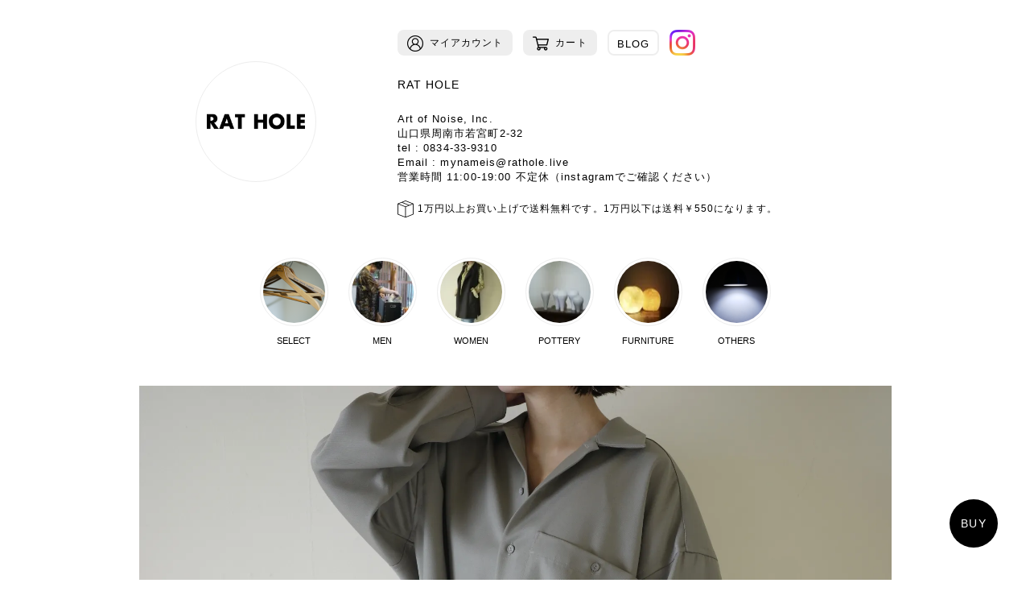

--- FILE ---
content_type: text/html; charset=EUC-JP
request_url: https://rathole.live/?pid=176897441
body_size: 6853
content:
<!DOCTYPE html PUBLIC "-//W3C//DTD XHTML 1.0 Transitional//EN" "http://www.w3.org/TR/xhtml1/DTD/xhtml1-transitional.dtd">
<html xmlns:og="http://ogp.me/ns#" xmlns:fb="http://www.facebook.com/2008/fbml" xmlns:mixi="http://mixi-platform.com/ns#" xmlns="http://www.w3.org/1999/xhtml" xml:lang="ja" lang="ja" dir="ltr">
<head>
<meta http-equiv="content-type" content="text/html; charset=euc-jp" />
<meta http-equiv="X-UA-Compatible" content="IE=edge,chrome=1" />
<title>Big pocket shirts</title>
<meta name="Keywords" content="SEEALL,seeall,シーオール,シャツ,オーバーサイズシャツ,アウター," />
<meta name="Description" content="Big pocket shirts 山口県周南市のセレクトショップRAT HOLE。SEEALL正規取扱店でSEEALLの通信販売も行ってます。 詳しくはRATHOLEのインスタグラムやblogでコーディネートや新着情報など発信しております。" />
<meta name="Author" content="" />
<meta name="Copyright" content="RAT HOLE" />
<meta http-equiv="content-style-type" content="text/css" />
<meta http-equiv="content-script-type" content="text/javascript" />
<link rel="stylesheet" href="https://rathole.live/css/framework/colormekit.css" type="text/css" />
<link rel="stylesheet" href="https://rathole.live/css/framework/colormekit-responsive.css" type="text/css" />
<link rel="stylesheet" href="https://img07.shop-pro.jp/PA01450/092/css/7/index.css?cmsp_timestamp=20240320171614" type="text/css" />

<link rel="alternate" type="application/rss+xml" title="rss" href="https://rathole.live/?mode=rss" />
<link rel="shortcut icon" href="https://img07.shop-pro.jp/PA01450/092/favicon.ico?cmsp_timestamp=20240418160457" />
<script type="text/javascript" src="//ajax.googleapis.com/ajax/libs/jquery/1.7.2/jquery.min.js" ></script>
<meta property="og:title" content="Big pocket shirts" />
<meta property="og:description" content="Big pocket shirts 山口県周南市のセレクトショップRAT HOLE。SEEALL正規取扱店でSEEALLの通信販売も行ってます。 詳しくはRATHOLEのインスタグラムやblogでコーディネートや新着情報など発信しております。" />
<meta property="og:url" content="https://rathole.live?pid=176897441" />
<meta property="og:site_name" content="RAT HOLE" />
<meta property="og:image" content="https://img07.shop-pro.jp/PA01450/092/product/176897441.jpg?cmsp_timestamp=20230902160531"/>
<meta property="og:image" content="https://file003.shop-pro.jp/PA01450/092/2024/img/OGP.jpg" />



<script>
  var Colorme = {"page":"product","shop":{"account_id":"PA01450092","title":"RAT HOLE"},"basket":{"total_price":0,"items":[]},"customer":{"id":null},"inventory_control":"option","product":{"shop_uid":"PA01450092","id":176897441,"name":"SEEALL\u3000Big pocket shirts (UNISEX)","model_number":"","stock_num":0,"sales_price":32000,"sales_price_including_tax":35200,"variants":[{"id":1,"option1_value":"MASTIC","option2_value":"3","title":"MASTIC\u3000\u00d7\u30003","model_number":"","stock_num":0,"option_price":32000,"option_price_including_tax":35200,"option_members_price":32000,"option_members_price_including_tax":35200}],"category":{"id_big":2770069,"id_small":0},"groups":[{"id":2811942}],"members_price":32000,"members_price_including_tax":35200}};

  (function() {
    function insertScriptTags() {
      var scriptTagDetails = [{"src":"https:\/\/checkout-api.worldshopping.jp\/v1\/script?token=rathole_live","integrity":null}];
      var entry = document.getElementsByTagName('script')[0];

      scriptTagDetails.forEach(function(tagDetail) {
        var script = document.createElement('script');

        script.type = 'text/javascript';
        script.src = tagDetail.src;
        script.async = true;

        if( tagDetail.integrity ) {
          script.integrity = tagDetail.integrity;
          script.setAttribute('crossorigin', 'anonymous');
        }

        entry.parentNode.insertBefore(script, entry);
      })
    }

    window.addEventListener('load', insertScriptTags, false);
  })();
</script>
</head>
<body>
<meta name="colorme-acc-payload" content="?st=1&pt=10029&ut=176897441&at=PA01450092&v=20260128014958&re=&cn=fd28377f4eec5d7413303c5688fb9df4" width="1" height="1" alt="" /><script>!function(){"use strict";Array.prototype.slice.call(document.getElementsByTagName("script")).filter((function(t){return t.src&&t.src.match(new RegExp("dist/acc-track.js$"))})).forEach((function(t){return document.body.removeChild(t)})),function t(c){var r=arguments.length>1&&void 0!==arguments[1]?arguments[1]:0;if(!(r>=c.length)){var e=document.createElement("script");e.onerror=function(){return t(c,r+1)},e.src="https://"+c[r]+"/dist/acc-track.js?rev=3",document.body.appendChild(e)}}(["acclog001.shop-pro.jp","acclog002.shop-pro.jp"])}();</script><script type="text/javascript" src="https://file003.shop-pro.jp/PA01450/092/2024/js/module/device.js"></script>
<link rel="stylesheet" type="text/css" media="all" href="https://file003.shop-pro.jp/PA01450/092/2024/css/module/_normalize.css" />
<link rel="stylesheet" type="text/css" media="all" href="https://file003.shop-pro.jp/PA01450/092/2024/css/module/_base.css" />
<link rel="stylesheet" type="text/css" media="all" href="https://file003.shop-pro.jp/PA01450/092/2024/css/libs/swiper.min.css">
<link rel="stylesheet" type="text/css" media="all" href="https://file003.shop-pro.jp/PA01450/092/2024/css/style.css" />
<link rel="stylesheet" type="text/css" media="all" href="https://file003.shop-pro.jp/PA01450/092/2024/css/sp.css" />

<script>
(function(d) {
var config = {
kitId: 'ike8zkq',
scriptTimeout: 3000,
async: true
},
h=d.documentElement,t=setTimeout(function(){h.className=h.className.replace(/\bwf-loading\b/g,"")+" wf-inactive";},config.scriptTimeout),tk=d.createElement("script"),f=false,s=d.getElementsByTagName("script")[0],a;h.className+=" wf-loading";tk.src='https://use.typekit.net/'+config.kitId+'.js';tk.async=true;tk.onload=tk.onreadystatechange=function(){a=this.readyState;if(f||a&&a!="complete"&&a!="loaded")return;f=true;clearTimeout(t);try{Typekit.load(config)}catch(e){}};s.parentNode.insertBefore(tk,s)
})(document);
</script>

<div id="wrapper">
	
  
	<header>
		<div class="white"></div>
		
		<div id="header-inner">

			<div id="header-logo">
				<h1 class="logo">
					<a href="./">
						<img src="https://file003.shop-pro.jp/PA01450/092/2024/img/logo.png" />
					</a>
				</h1>
			</div>

			<div id="header-main">
				<div class="nav_icon">
					<ul class="icon_list">
						<li class="account">
							<a href="https://rathole.live/?mode=myaccount" class="icon icon_ac">
								<img src="https://file003.shop-pro.jp/PA01450/092/2024/img/icon_ac.png" alt=""><span>マイアカウント</span>
							</a>
						</li>

						<li class="cart">
							<a href="https://rathole.live/cart/proxy/basket?shop_id=PA01450092&shop_domain=rathole.live" class="icon icon_ca">
								<img src="https://file003.shop-pro.jp/PA01450/092/2024/img/icon_ca.png" alt=""><span>カート</span>
							</a>
						</li>
						
						<li class="blog"><a target="_blank" href="https://artofnoise.jp/">BLOG</a></li>

						<li class="ig">
							<a target="_blank" href="https://www.instagram.com/rathole.live/" class="icon icon_ig">
								<img src="https://file003.shop-pro.jp/PA01450/092/2024/img/icon_ig.png" alt="">
							</a>
						</li>
					</ul>
				</div>
				
				<h1>RAT HOLE</h1>
				<div id="header_info" class="hide_info">
					<p>Art of Noise, Inc.<br>
					山口県周南市若宮町2-32<br>
					tel : 0834-33-9310<br>
					Email : <a href="mailto:mynameis@rathole.live">mynameis@rathole.live</a><br>
					営業時間 11:00-19:00 不定休<span>（instagramでご確認ください）</span></p>
				</div>
				<p class="shipping-fee"><img src="https://file003.shop-pro.jp/PA01450/092/2024/img/icon_box.png" alt="">1万円以上お買い上げで送料無料です。<br>1万円以下は送料￥550になります。</p>
			</div>
		</div>

		<div class="nav_pc">

			<nav class="cat_container">
				<ul class="cat_list">
					<li class="has-child">
						<div class="cat_img"><img src="https://file003.shop-pro.jp/PA01450/092/2024/img/gnav_select.png" alt=""></div>
						<span>SELECT</span>
							<div class="group_list">
								<ul class="cat_list_child">
									<li><a href="https://rathole.live/?mode=grp&gid=2914039&sort=n">ANSNAM</a></li><li><a href="https://rathole.live/?mode=grp&gid=2627630&sort=n">ensou</a></li><li><a href="https://rathole.live/?mode=grp&gid=2669790&sort=n">Le Yucca's</a></li><li><a href="https://rathole.live/?mode=grp&gid=2440937&sort=n">MAATEE&SONS</a></li><li><a href="https://rathole.live/?mode=grp&gid=2440935&sort=n">NICENESS</a></li><li><a href="https://rathole.live/?mode=grp&gid=2883878&sort=n">REVERBERATE</a></li><li><a href="https://rathole.live/?mode=grp&gid=2811942&sort=n">SEEALL</a></li><li><a href="https://rathole.live/?mode=grp&gid=3100965&sort=n">T.T(Taiga Takahashi)</a></li><li><a href="https://rathole.live/?mode=grp&gid=2936490&sort=n">大中和典</a></li><li><a href="https://rathole.live/?mode=grp&gid=2724618&sort=n">小野澤 弘一</a></li><li><a href="https://rathole.live/?mode=grp&gid=2413846&sort=n">崔在皓(チェ ジェホ)</a></li><li><a href="https://rathole.live/?mode=grp&gid=2724617&sort=n">深澤 彰文</a></li><li><a href="https://rathole.live/?mode=grp&gid=2637569&sort=n">盛永 省治</a></li><li><a href="https://rathole.live/?mode=grp&gid=2594828&sort=n">山田洋次</a></li><li><a href="https://rathole.live/?mode=grp&gid=2477595&sort=n">吉田直嗣</a></li><li><a href="https://rathole.live/?mode=grp&gid=2644536&sort=n">渡辺隆之</a></li>								</ul>
							</div>
						</li>
										<li><a href="https://rathole.live/?mode=cate&cbid=2770068&csid=0&sort=n"><div class="cat_img"><img src="https://img07.shop-pro.jp/PA01450/092/category/2770068_0.jpg?cmsp_timestamp=20240420120319" alt=""></div><span>MEN</span></a></li>
										<li><a href="https://rathole.live/?mode=cate&cbid=2770069&csid=0&sort=n"><div class="cat_img"><img src="https://img07.shop-pro.jp/PA01450/092/category/2770069_0.jpg?cmsp_timestamp=20240420120143" alt=""></div><span>WOMEN</span></a></li>
										<li><a href="https://rathole.live/?mode=cate&cbid=2623030&csid=0&sort=n"><div class="cat_img"><img src="https://img07.shop-pro.jp/PA01450/092/category/2623030_0.jpg?cmsp_timestamp=20240212152318" alt=""></div><span>POTTERY</span></a></li>
										<li><a href="https://rathole.live/?mode=cate&cbid=2623028&csid=0&sort=n"><div class="cat_img"><img src="https://img07.shop-pro.jp/PA01450/092/category/2623028_0.jpg?cmsp_timestamp=20240212151556" alt=""></div><span>FURNITURE</span></a></li>
										<li><a href="https://rathole.live/?mode=cate&cbid=2623031&csid=0&sort=n"><div class="cat_img"><img src="https://img07.shop-pro.jp/PA01450/092/category/2623031_0.png?cmsp_timestamp=20240210162336" alt=""></div><span>OTHERS</span></a></li>
									</ul>
			</nav>
		</div>

		<div class="nav_sp">
			<nav class="cat_container">
				<ul class="cat_list">
										<li><a href="https://rathole.live/?mode=cate&cbid=2770068&csid=0&sort=n">MEN</a></li>
										<li><a href="https://rathole.live/?mode=cate&cbid=2770069&csid=0&sort=n">WOMEN</a></li>
										<li><a href="https://rathole.live/?mode=cate&cbid=2623030&csid=0&sort=n">POTTERY</a></li>
										<li><a href="https://rathole.live/?mode=cate&cbid=2623028&csid=0&sort=n">FURNITURE</a></li>
										<li><a href="https://rathole.live/?mode=cate&cbid=2623031&csid=0&sort=n">OTHERS</a></li>
									</ul>
			</nav>
			
				<nav class="group_container">
					<h2>SELECT</h2>
					<ul class="group_list">
							<li><a href="https://rathole.live/?mode=grp&gid=2914039&sort=n">ANSNAM</a></li><li><a href="https://rathole.live/?mode=grp&gid=2627630&sort=n">ensou</a></li><li><a href="https://rathole.live/?mode=grp&gid=2669790&sort=n">Le Yucca's</a></li><li><a href="https://rathole.live/?mode=grp&gid=2440937&sort=n">MAATEE&SONS</a></li><li><a href="https://rathole.live/?mode=grp&gid=2440935&sort=n">NICENESS</a></li><li><a href="https://rathole.live/?mode=grp&gid=2883878&sort=n">REVERBERATE</a></li><li><a href="https://rathole.live/?mode=grp&gid=2811942&sort=n">SEEALL</a></li><li><a href="https://rathole.live/?mode=grp&gid=3100965&sort=n">T.T(Taiga Takahashi)</a></li><li><a href="https://rathole.live/?mode=grp&gid=2936490&sort=n">大中和典</a></li><li><a href="https://rathole.live/?mode=grp&gid=2724618&sort=n">小野澤 弘一</a></li><li><a href="https://rathole.live/?mode=grp&gid=2413846&sort=n">崔在皓(チェ ジェホ)</a></li><li><a href="https://rathole.live/?mode=grp&gid=2724617&sort=n">深澤 彰文</a></li><li><a href="https://rathole.live/?mode=grp&gid=2637569&sort=n">盛永 省治</a></li><li><a href="https://rathole.live/?mode=grp&gid=2594828&sort=n">山田洋次</a></li><li><a href="https://rathole.live/?mode=grp&gid=2477595&sort=n">吉田直嗣</a></li><li><a href="https://rathole.live/?mode=grp&gid=2644536&sort=n">渡辺隆之</a></li>					</ul>
				</nav>

			<nav class="onav_container">
				<ul class="onav_list">
					<li><a href="https://rathole.shop-pro.jp/customer/inquiries/new">お問い合わせ</a></li>
					<li><a href="https://rathole.live/?mode=sk">ショッピングガイド</a></li>
					<li><a href="https://rathole.live/?mode=sk#info">特定商取引に基づく表記</a></li>
					<li><a href="https://rathole.live/?mode=privacy">個人情報の取り扱いについて</a></li>
				</ul>
			</nav>

			<small class="copyright">&#169;&#65038;2020 RAT HOLE.</small>
		</div>

		<div id="over_category" class="over_wrap">
			<a class="close_button" href="#"><img src="https://file003.shop-pro.jp/PA01450/092/2024/img/close_btn.png" alt=""></a>

			<div class="over_container">
				<h3 class="sec_title1">CATEGORY</h3>
				<div class="list_container">
										<dl>
						<dt><a href="https://rathole.live/?mode=cate&cbid=2770068&csid=0&sort=n">MEN</a></dt>
											</dl>
										<dl>
						<dt><a href="https://rathole.live/?mode=cate&cbid=2770069&csid=0&sort=n">WOMEN</a></dt>
											</dl>
										<dl>
						<dt><a href="https://rathole.live/?mode=cate&cbid=2623030&csid=0&sort=n">POTTERY</a></dt>
												<dd><a href="https://rathole.live/?mode=cate&cbid=2623030&csid=1&sort=n">VASE</a></dd>
												<dd><a href="https://rathole.live/?mode=cate&cbid=2623030&csid=2&sort=n">OBJET</a></dd>
												<dd><a href="https://rathole.live/?mode=cate&cbid=2623030&csid=3&sort=n">PLATE</a></dd>
												<dd><a href="https://rathole.live/?mode=cate&cbid=2623030&csid=4&sort=n">CUP</a></dd>
											</dl>
										<dl>
						<dt><a href="https://rathole.live/?mode=cate&cbid=2623028&csid=0&sort=n">FURNITURE</a></dt>
												<dd><a href="https://rathole.live/?mode=cate&cbid=2623028&csid=1&sort=n">TABLE</a></dd>
												<dd><a href="https://rathole.live/?mode=cate&cbid=2623028&csid=4&sort=n">DESK</a></dd>
												<dd><a href="https://rathole.live/?mode=cate&cbid=2623028&csid=2&sort=n">CHAIR</a></dd>
												<dd><a href="https://rathole.live/?mode=cate&cbid=2623028&csid=3&sort=n">LIGHTING</a></dd>
												<dd><a href="https://rathole.live/?mode=cate&cbid=2623028&csid=5&sort=n">OTHERS</a></dd>
											</dl>
										<dl>
						<dt><a href="https://rathole.live/?mode=cate&cbid=2623031&csid=0&sort=n">OTHERS</a></dt>
												<dd><a href="https://rathole.live/?mode=cate&cbid=2623031&csid=1&sort=n">ART</a></dd>
												<dd><a href="https://rathole.live/?mode=cate&cbid=2623031&csid=2&sort=n">FRAGRANCE</a></dd>
											</dl>
									</div>
			</div>
		</div>

		<div id="over_brand" class="over_wrap">
			<a class="close_button" href="#"><img src="https://file003.shop-pro.jp/PA01450/092/2024/img/close_btn.png" alt=""></a>

			<div class="over_container">
				<h3 class="sec_title1">SELECT</h3>
				<ul class="brand_list">
										<li><a href="https://rathole.live/?mode=grp&gid=2914039&sort=n">ANSNAM</a></li>
										<li><a href="https://rathole.live/?mode=grp&gid=2627630&sort=n">ensou</a></li>
										<li><a href="https://rathole.live/?mode=grp&gid=2669790&sort=n">Le Yucca's</a></li>
										<li><a href="https://rathole.live/?mode=grp&gid=2440937&sort=n">MAATEE&SONS</a></li>
										<li><a href="https://rathole.live/?mode=grp&gid=2440935&sort=n">NICENESS</a></li>
										<li><a href="https://rathole.live/?mode=grp&gid=2883878&sort=n">REVERBERATE</a></li>
										<li><a href="https://rathole.live/?mode=grp&gid=2811942&sort=n">SEEALL</a></li>
										<li><a href="https://rathole.live/?mode=grp&gid=3100965&sort=n">T.T(Taiga Takahashi)</a></li>
										<li><a href="https://rathole.live/?mode=grp&gid=2936490&sort=n">大中和典</a></li>
										<li><a href="https://rathole.live/?mode=grp&gid=2724618&sort=n">小野澤 弘一</a></li>
										<li><a href="https://rathole.live/?mode=grp&gid=2413846&sort=n">崔在皓(チェ ジェホ)</a></li>
										<li><a href="https://rathole.live/?mode=grp&gid=2724617&sort=n">深澤 彰文</a></li>
										<li><a href="https://rathole.live/?mode=grp&gid=2637569&sort=n">盛永 省治</a></li>
										<li><a href="https://rathole.live/?mode=grp&gid=2594828&sort=n">山田洋次</a></li>
										<li><a href="https://rathole.live/?mode=grp&gid=2477595&sort=n">吉田直嗣</a></li>
										<li><a href="https://rathole.live/?mode=grp&gid=2644536&sort=n">渡辺隆之</a></li>
									</ul>
			</div>
		</div>

		<div class="menu">
			<span class="menu_bar"></span>
			<span class="menu_bar"></span>
			<span class="menu_bar"></span>
		</div>
	</header>
  
	
  
	<article class="item_single">

      <a class="buy" href="#item_summary">BUY</a>
    <form name="product_form" method="post" action="https://rathole.live/cart/proxy/basket/items/add">
      <div class="cover">
				<div class="image">
										<img class="image_pc pc_only" src="https://img07.shop-pro.jp/PA01450/092/product/176897441.jpg?cmsp_timestamp=20230902160531" alt="SEEALL　Big pocket shirts (UNISEX)">
					<img class="image_sp sp_only" src="https://img07.shop-pro.jp/PA01450/092/product/176897441_o1.jpg?cmsp_timestamp=20230902160531" alt="SEEALL　Big pocket shirts (UNISEX)">
									</div>
			</div>

      <section class="item_info">
        <p class="tag">SEEALL</p>
        <h2 class="item_name">SEEALL　Big pocket shirts (UNISEX)</h2>

  			<div class="summary_container">
          <div id="item_summary" class="item_summary">
            
            <div class="price_wrap">
                                              <p class="price">&yen; 35,200<small>（税込）</small></p>
              	
              <p class="note">10,000円以上のお買い物で送料無料</p>
            </div>
            

            
                        <div class="option_wrap">
                                          <dl>
                <dt>カラー</dt>
                <dd>
                <select name="option1">
                  <option label="MASTIC" value="82890525,0">MASTIC</option>

                </select>
                </dd>
              </dl>
                            <dl>
                <dt>サイズ</dt>
                <dd>
                <select name="option2">
                  <option label="3" value="82890526,0">3</option>

                </select>
                </dd>
              </dl>
                                        </div>
              
              <!--                 <ul class="option_data">
                                                    <li class='hidden' data-op1='MASTIC' data-op2='3' data-sales='35,200' data-regular='35,200'>データ格納リスト</li>
                                                  </ul>
               -->
             
            

            
            <div class="cart_wrap">
              <input type="hidden" name="product_num" value="1" />
                            <button class="cart_btn soldout_btn" type="button" disabled="disabled">SOLD OUT</button>
                            <div class="stock_error"></div>
            </div>
            
            
            
            <div class="other_wrap">
              <ul class="other_list">
                <li><a href="#detail">サイズについて</a></li>
                <li><a href="#detail">素材について</a></li>
                <li><a target="_blank" href="https://rathole.shop-pro.jp/customer/products/176897441/inquiries/new">この商品についてお問い合わせ</a></li>
                <li><a target="_blank" href="https://rathole.live/?mode=sk">送料・配送について</a></li>
              </ul>
            </div>
            
          </div>

          <div class="item_image">
            <div class="swiper-container">
              <div class="swiper-wrapper">
                                                <div class="swiper-slide"><img src="https://img07.shop-pro.jp/PA01450/092/product/176897441_o2.jpg?cmsp_timestamp=20230902160531" alt=""></div>
                                                                <div class="swiper-slide"><img src="https://img07.shop-pro.jp/PA01450/092/product/176897441_o3.jpg?cmsp_timestamp=20230902160531" alt=""></div>
                                                                <div class="swiper-slide"><img src="https://img07.shop-pro.jp/PA01450/092/product/176897441_o4.jpg?cmsp_timestamp=20230902160531" alt=""></div>
                                                                <div class="swiper-slide"><img src="https://img07.shop-pro.jp/PA01450/092/product/176897441_o5.jpg?cmsp_timestamp=20230902160531" alt=""></div>
                                                                <div class="swiper-slide"><img src="https://img07.shop-pro.jp/PA01450/092/product/176897441_o6.jpg?cmsp_timestamp=20230902160531" alt=""></div>
                                                                <div class="swiper-slide"><img src="https://img07.shop-pro.jp/PA01450/092/product/176897441_o7.jpg?cmsp_timestamp=20230902160531" alt=""></div>
                                                                                                                                                                                                                                                                                                                                                                                                                                                                                                                                                                                                                                                                                                                                                                                                                                                                                                                                                                                                                                                                                                                                                                                                                                                                                                                                                                                                                                              </div>
              <div class="swiper-button-next"></div>
              <div class="swiper-button-prev"></div>
            </div>
          </div>
        </div>

        <div class="item_explain">
          SEEALL  Edition. 9<br />
<br />
Y-001 バックサテン ギャバジン <br />
タテ ヨコともに2/60のメリノウールを使用したギャバジン生地。<br />
表をギャバジン、裏をサテンにしたタテ二重織組織です。<br />
尾州で両口開口の低速織機を使用ししっかりとヨコ糸が深く打ち込まれ、<br />
さらに高密度に織られていきます。<br />
<br />
タテ二重織と低速織機の相性の良さを見つけ出したことから実現した生地で<br />
高密度でありながら弾力と膨らみのあるボリューム感を持っているのが<br />
特徴です。<br />
<br />
表がドライなギャバジンのタッチでありながら、裏が滑らかなサテン組織に<br />
なっているので肌触り良くとても快適です。<br />
<br />
<br />
SHIRTS <br />
SIZE 3　着丈77cm / 身幅70cm / 裄丈90cm<br />
<br />
MATERIAL : WOOL 100%<br />
<br />
<br />
着用スタッフ 159cm<br />
<br />
<br />
『キャンセルについて』<br />
<br />
ご注文完了後（決済後）のキャンセルは基本的に承ることができません。<br />
<br />
<br />
『交換・返品について』<br />
<br />
ご注文をいただきました商品が不良品の場合、<br />
またはご注文商品と異なる商品が届けられた場合には、<br />
商品の返品、交換にて対応させていただきます。<br />
イメージと異なっていたなどのお客様都合による返品 交換は承っておりません。<br />
予めご了承下さい。<br />
<br />
<br />
『PAY PAYのお支払いについて』<br />
ご注文後にこちらからQRコードをメールにてお送りいたします。<br />
そちらより、決済をお願いいたします。<br />
<br />

        </div>
      </section>

      <input type="hidden" name="user_hash" value="7a08e28940373df4e1b823acac0ee7d8"><input type="hidden" name="members_hash" value="7a08e28940373df4e1b823acac0ee7d8"><input type="hidden" name="shop_id" value="PA01450092"><input type="hidden" name="product_id" value="176897441"><input type="hidden" name="members_id" value=""><input type="hidden" name="back_url" value="https://rathole.live/?pid=176897441"><input type="hidden" name="reference_token" value="e0168463ff024b058ce06f1192b50fc4"><input type="hidden" name="shop_domain" value="rathole.live">
    </form>

  
    
  </article>  
	
  
	<footer>
		<div class="footer_container">
			
			<nav class="fnav_container">
				<ul class="fnav_list">
					<li><a href="https://rathole.shop-pro.jp/customer/inquiries/new">お問い合わせ</a></li>
					<li><a href="https://rathole.live/?mode=sk">ショッピングガイド</a></li>
					<li><a href="https://rathole.live/?mode=sk#info">特定商取引に基づく表記</a></li>
					<li><a href="https://rathole.live/?mode=privacy">個人情報の取り扱いについて</a></li>
				</ul>
			</nav>

			<small class="copyright"><a href="./">&#169;&#65038;2020 RAT HOLE.</a></small>
		</div>
	</footer>
  
</div>

<script type="text/javascript" src="https://file003.shop-pro.jp/PA01450/092/2024/js/libs/jquery.easing-1.3.min.js"></script>
<script type="text/javascript" src="https://file003.shop-pro.jp/PA01450/092/2024/js/libs/swiper.min.js"></script>
<script type="text/javascript" src="https://file003.shop-pro.jp/PA01450/092/2024/js/config.js"></script>

<script>
  $(function () {
    // viewport
    var viewport = document.createElement('meta');
    viewport.setAttribute('name', 'viewport');
    viewport.setAttribute('content', 'width=device-width, initial-scale=1.0, maximum-scale=1.0');
    document.getElementsByTagName('head')[0].appendChild(viewport);
			
			$(document).on('click', '.item_link', function(event){
				if($('body').hasClass('sp')) {
					event.preventDefault();
					if($(this).next().length) {
						$(this).next().addClass('open');
					}
					else
					{
						let url = $(this).attr('href');
						let src = $(this).html();
						$(this).after('<div class="item_modal open"><div class="item_modal_inner"><div class="close_btn"></div><a href="' + url + '">' + src + '</div></a></div>');
					}
					$('body').css('overflow','hidden');
				}
			});

			$(document).on('click', '.item_modal', function(event){
				if($('body').hasClass('sp')) {
					if(event.target.closest('.item_modal_inner') === null || $(this).closest('.close_btn') || $(this).closest('a')) {
						$(this).removeClass('open');
						$('body').css('overflow','visible');
					}
				}
			});

  });

</script><script type="text/javascript" src="https://rathole.live/js/cart.js" ></script>
<script type="text/javascript" src="https://rathole.live/js/async_cart_in.js" ></script>
<script type="text/javascript" src="https://rathole.live/js/product_stock.js" ></script>
<script type="text/javascript" src="https://rathole.live/js/js.cookie.js" ></script>
<script type="text/javascript" src="https://rathole.live/js/favorite_button.js" ></script>
</body></html>

--- FILE ---
content_type: text/css
request_url: https://file003.shop-pro.jp/PA01450/092/2024/css/module/_base.css
body_size: 2037
content:
@charset "EUC-JP";

/* RESET
--------------------------------------------------*/
html, body, h1, h2, h3, h4, h5, ul, ol, dl, li, dt, dd, p, div, span, img, a, table, tr, th, td {
	margin: 0;
	padding: 0;
	border: 0;
	font-weight: normal;
	font-size: 100%;
	vertical-align: baseline;
}

article, header, footer, aside, figure, figcaption, nav, section {
	display: block;
}

body {
	line-height: 1;
	-ms-text-size-adjust: 100%;
	-webkit-text-size-adjust: 100%;
}

ol, ul {
	list-style: none;
	list-style-type: none;
}

li {
	list-style: none;
}

blockquote, q {
	quotes: none;
}

table {
	border-collapse: collapse;
	border-spacing: 0;
}

table tr th,
table tr td {
	padding: 10px 0;
	text-align: left;
	vertical-align: middle;
	border: 1px solid #efefef;
	border-collapse: collapse;
}

img, video {
	vertical-align: bottom;
}

*, *:before, *:after {
	-webkit-box-sizing: border-box;
	-moz-box-sizing: border-box;
	-o-box-sizing: border-box;
	-ms-box-sizing: border-box;
	box-sizing: border-box;
}




/* フォントの読み込み
--------------------------------------------------*/
/* @font-face {
  font-family: "Yu Gothic";
  src: local("Yu Gothic Light");
  font-weight: 100;
}
@font-face {
  font-family: "Yu Gothic";
  src: local("Yu Gothic Medium");
  font-weight: 200;
}
@font-face {
  font-family: "Yu Gothic";
  src: local("Yu Gothic Medium");
  font-weight: 400;
}
@font-face {
  font-family: "Yu Gothic";
  src: local("Yu Gothic Medium");
  font-weight: 500;
}
@font-face {
  font-family: "Yu Gothic";
  src: local("Yu Gothic Bold");
  font-weight: bold;
} */


/* AppleSystem (San Francisco) */
/* @font-face {
  font-family: 'AppleSystem';
  src: local('-apple-system'),
       local('BlinkMacSystemFont');
} */


/* MySansSerif */
/* @font-face {
  font-family: 'MySansSerif';
  font-weight: 400;
  src: local('HelveticaNeue'),
       local('Helvetica Neue'),
       local('Helvetica'),
       local('Arial');
}
@font-face {
  font-family: 'MySansSerif';
  font-weight: 700;
  src: local('HelveticaNeueBold'),
       local('HelveticaNeue-Bold'),
       local('Helvetica Neue Bold'),
       local('HelveticaBold'),
       local('Helvetica-Bold'),
       local('Helvetica Bold'),
       local('Arial Bold');
}
@font-face {
  font-family: 'MySansSerif';
  font-weight: 900;
  src: local('HelveticaNeueBlack'),
       local('HelveticaNeue-Black'),
       local('Helvetica Neue Black'),
       local('HelveticaBlack'),
       local('Helvetica-Black'),
       local('Helvetica Black'),
       local('Arial Black');
} */




@import url('https://fonts.googleapis.com/css2?family=Noto+Sans+JP:wght@400;500;700&family=Poppins:wght@200;500;700&display=swap');


/* カスタマイズ
--------------------------------------------------*/
html {
	line-break: strict;
}

body {
  font-family: "Noto Sans JP", sans-serif;
	font-weight: 400;
	font-style: normal;
  color: #000000;
	letter-spacing: 0.07em;
	line-height: 1;
	background-color: #ffffff;
	text-rendering: optimizeLegibility;
  font-feature-settings: 'palt' 1;
	-webkit-font-smoothing: antialiased;
	-moz-osx-font-smoothing: grayscale;
}

a {
	color: #000000;
	text-decoration: none;
	overflow: hidden;
	outline: none;
}
a:hover, a:focus {
  color: inherit;
  text-decoration: inherit;
}
/* a:hover { color: #737c89; } */
a:focus, *:focus { outline: none; }
a:link { -webkit-tap-highlight-color: rgba(204, 204, 204, 0.4); }
::-moz-selection{ background: #9d9d9d; color: #ffffff; text-shadow: none; }
::selection { background: #9d9d9d; color: #ffffff; text-shadow: none; }

p {
	margin-bottom: 0;
	line-height: 2;
}

ul {
  padding: 0;
}

li {
  list-style: none;
}

.win h1,
.win h2,
.win h3,
.win h4,
.win h5,
.win h6,
.win p,
.win span,
.win a,
.win dt,
.win dd,
.win th,
.win td,
.win small,
.win time,
.win label,
.win input,
.win textarea,
.win option,
.win select {
  font-weight: 500;
}

/* スクロールトップボタン */
.scrolltop {
	position: fixed;
	bottom: 40px;
	right: 40px;
	cursor: pointer;
}
.scrolltop:hover {
	opacity: 0.6;
}

/* 先頭文字の字下げ */
.indent {
  padding-left: 1em;
  text-indent: -1em;
}

/* 改行の切り分け */
.pc .sp_only,
.sp .pc_only {
	display: none;
}

/* 遅延読み込みの演出 */
.lazyload,
.lazyloading {
	opacity: 0;
}
.lazyloaded {
	opacity: 1;
	transition: opacity 0.7s cubic-bezier(0.215, 0.61, 0.355, 1) 0s;
}

/* YouTubeプレイヤーのレスポンシブ化 */
.youtube {
  position: relative;
  width: 100%;
  padding-top: 56.25%;
}
.youtube iframe {
  position: absolute;
  top: 0;
  right: 0;
  width: 100% !important;
  height: 100% !important;
}

/* スクロール時にフェードインで表示 */
.fade_container {
	opacity: 0;
}

/* 鐃緒申鐃祝ュー鐃旬ワ申鐃緒申 */
.menu {
	display: none;
	position: fixed;
	top: 20px;
	right: 20px;
	width: 44px;
	height: 44px;
	padding: 10px;
	z-index: 9999;
	cursor: pointer;
}
.sp .menu {
	display: block;
	top: 10px;
	right: 10px;
}

.menu .menu_bar {
	display: block;
	width: 24px;
	height: 2px;
	margin-bottom: 6px;
	background-color: #000000;
}
.menu .menu_bar:last-child {
  margin-bottom: 0;
}

.menu {
	transition: all .4s;
}

.menu .menu_bar {
	display: inline-block;
	position: absolute;
	left: 11px;
	width: 22px;
	height: 1px;
	background-color: #000000;
	transition: all .4s;
}
.menu .menu_bar:nth-of-type(1) {
	top: 14px;
}
.menu .menu_bar:nth-of-type(2) {
	top: 21px;
}
.menu .menu_bar:nth-of-type(3) {
	top: 28px;
}


/* メニューアニメーション */
.menu .menu_bar:nth-of-type(1) {
	animation: menu_bar1 .45s forwards;
}
@keyframes menu_bar1 {
	  0% { transform: translateY(7px) rotate(45deg); }
	 50% { transform: translateY(7px) rotate(0); }
	100% { transform: translateY(0) rotate(0); }
}

.menu .menu_bar:nth-of-type(2) {
	transition: all .15s .15s;
	opacity: 1;
}

.menu .menu_bar:nth-of-type(3) {
	animation: menu_bar2 .45s forwards;
}

@keyframes menu_bar2 {
	  0% { transform: translateY(-7px) rotate(-45deg); }
	 50% { transform: translateY(-7px) rotate(0); }
	100% { transform: translateY(0) rotate(0); }
}

.menu.active span:nth-of-type(1) {
	animation: active_menu_bar1 .45s forwards;
}
@keyframes active_menu_bar1 {
	  0% { transform: translateY(0) rotate(0); }
	 50% { transform: translateY(7px) rotate(0); }
	100% { transform: translateY(7px) rotate(45deg); }
}

.menu.active span:nth-of-type(2) {
	opacity: 0;
}

.menu.active span:nth-of-type(3) {
	animation: active_menu_bar3 .45s forwards;
}
@keyframes active_menu_bar3 {
	  0% { transform: translateY(0) rotate(0); }
	 50% { transform: translateY(-7px) rotate(0); }
	100% { transform: translateY(-7px) rotate(-45deg); }
}



/* フォーム */
::-webkit-input-placeholder { /* WebKit, Blink, Edge */
  color: #999999;
}
:-ms-input-placeholder { /* Internet Explorer 10-11 */
  color: #999999;
}
::placeholder { /* Others */
	color: #999999
}


--- FILE ---
content_type: text/css
request_url: https://file003.shop-pro.jp/PA01450/092/2024/css/style.css
body_size: 5377
content:
@charset "EUC-JP";
/* common
--------------------------------------------------*/
html { position: relative; height: 100%; visibility: hidden; }

html.wf-active { visibility: visible; }

body.pc { height: 100%; min-width: 935px; }

body.is_menu_open { overflow: hidden; }

body.sp { min-width: 100%; }

.pc #wrapper { position: relative; max-width: 935px; margin: 0 auto; }

article { /*padding-top: 483px;*/ }

.sp article { /*padding-top: 295px;*/ }

.container1 { padding-left: 20px; padding-right: 20px; }

.container2 { padding-left: 100px; padding-right: 100px; }

.sp .container2 { padding-left: 20px; padding-right: 20px; }

.container3 { padding-left: 22.5%; padding-right: 22.5%; }

.page_title { margin-bottom: 40px; font-size: 25px; text-align: center; font-weight: 400; letter-spacing: 0.08em; }

.sec_title1 { text-align: center; letter-spacing: 0; }

.sec_title1 h2 { position: relative; top: -1px; display: inline-block; padding: 20px 5px; font-size: 14px; letter-spacing: 0; border-top: 1px solid #000; }

.sec_title1 h3 { position: relative; top: -1px; display: inline-block; padding: 20px 5px; font-size: 14px; letter-spacing: 0; border-top: 1px solid #000; }

.sec_title2 { margin-bottom: 20px; font-size: 21px; font-weight: 400; font-style: normal; letter-spacing: 0.08em; }

.sec_title2 a { position: relative; padding-right: 20px; transition: opacity .2s; }

.pc .sec_title2 a:hover { opacity: 0.6; }

.sec_title2 a:after { content: ""; position: absolute; top: 0; right: 0; width: 7px; height: 100%; background-image: url(../img/arrow.png); background-size: 7px 12px; background-position: left 6px; background-repeat: no-repeat; }

.swiper-container { width: 100%; height: 100%; }

.swiper-container .swiper-slide img { width: 100%; height: auto; }

.image img { width: 100%; height: auto; }

.item_list1 a, .item_list2 a { display: block; transition: .2s; }

.pc .item_list1 a:hover, .pc .item_list2 a:hover { opacity: 0.6; transition: none; }

.item_list1 .soldout .image, .item_list2 .soldout .image { position: relative; }

/* .item_list1 .soldout .image:before, .item_list2 .soldout .image:before { content: ""; position: absolute; top: 0; left: 0; width: 100%; height: 100%; background-color: rgba(0, 0, 0, 0.5); }

.item_list1 .soldout .image:after, .item_list2 .soldout .image:after { content: "SOLD OUT"; position: absolute; top: 50%; left: 50%; transform: translate(-50%, -50%); font-size: 13px; letter-spacing: 0.04em; font-weight: 400; font-style: normal; color: #fff; } */

.item_list1 .soldout .image:after, .item_list2 .soldout .image:after { content: ""; display: block; position: absolute;  top: 0; left: 0; width: 100%; height: 100%; font-size: 13px; letter-spacing: 0.04em; font-weight: 400; font-style: normal; color: #fff; background-color: rgba(0, 0, 0, 0.5); background-image: url(../img/icon_soldout.png); background-position: center center; background-size: 46px; background-repeat: no-repeat; }

.sp .item_list1 .soldout .image:after, .sp .item_list2 .soldout .image:after { background-size: 34px; }

.pc .item_list1 li { position: relative; background: #000; }

.item_list1 .info, .item_list2 .info { margin-top: 14px; }

.sp .item_list1 .info, .sp .item_list2 .info { display: none; }

.pc .item_list1 .info { position: absolute; left: 20px; bottom: 20px; opacity: 0; transition: all 0.5s; z-index: 1; color: #fff; }

.item_list1 li .image { position: relative; overflow: hidden; }

.item_list1 li .image::before{ content: ""; padding-top: 100%; display: block; }

.item_list1 li .image img { width: 100%; height: 100%; position: absolute; top: 0; left: 0; object-fit: cover; transition: all 0.5s; }

.item_list2 li .image { position: relative; overflow: hidden; }

.item_list2 li .image::before{ content: ""; padding-top: 100%; display: block; }

.item_list2 li .image img { width: 100%; height: 100%; position: absolute; top: 0; left: 0; object-fit: cover; transition: all 0.5s; }

/* .sp .item_list1 li .image img { height: 40vw; object-fit: cover; transition: all 0.5s; } */

.pc .item_list1 li a:hover { opacity: 1; }

.pc .item_list1 li a:hover img { opacity: 0.3; }

.pc .item_list1 li:hover::after { opacity: 0.6; }

.pc .item_list1 li:hover .info { opacity: 1; }

.pc .item_list1 li:hover .info .tag { color: #fff; }

.tag { width: 100%; font-size: 11px; color: #AAAAAA; line-height: 1.53; }

.item_name { width: 100%; font-size: 13px; line-height: 1.53; }

.tag + .item_name { margin-top: 6px; }

.sale_icon { color: #ff0000; letter-spacing: 0.02em; font-weight: 400; font-style: normal; }

.item_list1 .sale_icon, .item_list2 .sale_icon { margin-top: 10px; display: block; line-height: 1; font-size: 11px; }

.teika { color: #AAAAAA; font-size: 11px; line-height: 1.5; letter-spacing: 0.04em; font-weight: 400; font-style: normal; }

.item_list1 .teika, .item_list2 .teika { display: inline-block; margin-top: 7px; }

.price { width: 100%; margin-top: 7px; font-size: 11px; line-height: 1; letter-spacing: 0.02em; }

.teika + .price { display: inline-block; width: auto; margin-top: 0; }

/* pickup_list1 */
.pickup_list1 { display: grid; gap: 4px; grid-template-columns: repeat(3, 1fr); }

.sp .pickup_list1 { gap: 3px; grid-template-columns: repeat(2, 1fr); }

.pickup_list1 .soldout .image, .pickup_list2 .soldout .image { position: relative; }

.pickup_list1 .soldout .image:before, .pickup_list2 .soldout .image:before { content: ""; position: absolute; top: 0; left: 0; width: 100%; height: 100%; background-color: rgba(0, 0, 0, 0.5); }

.pickup_list1 .soldout .image:after, .pickup_list2 .soldout .image:after { content: "SOLD OUT"; position: absolute; top: 50%; left: 50%; transform: translate(-50%, -50%); font-size: 13px; letter-spacing: 0.04em; font-weight: 400; font-style: normal; color: #fff; }

.pickup_list1 li, .pickup_list2 li { position: relative; }

.pickup_list1 li .info, .pickup_list2 li .info { position: absolute; top: 0; left: 0; width: 100%; height: 100%; background-color: rgba(0, 0, 0, 0.5); opacity: 0; transition: opacity .2s; z-index: 1; }

.pc .pickup_list1 li a:hover .info, .pc .pickup_list2 li a:hover .info { opacity: 1; }

.pickup_list1 li a .info_inner, .pickup_list2 li a .info_inner { position: absolute; bottom: 27px; left: 30px; width: 56%; }

.pickup_list1 .item_name, .pickup_list2 .item_name { color: #ffffff; }

/* pickup_list2 */
.pickup_list2 { display: grid; gap: 4px; grid-template-columns: repeat(6, 1fr); }

.sp .pickup_list2 { gap: 3px; grid-template-columns: repeat(3, 1fr); }

/* item_list1 */
.item_list1 { display: grid; gap: 2px; grid-template-columns: repeat(3, 1fr); }

/* item_list2 */
.item_list2 { display: grid; gap: 25px; grid-template-columns: repeat(6, 1fr); }

.sp .item_list1, .sp .item_list2 { gap: 2px; grid-template-columns: repeat(3, 1fr); }

/* HEADER
--------------------------------------------------*/
header { /*position: absolute;*/ width: 100%; z-index: 9000; }

header.active { z-index: 9999; }

#header-inner { display: flex; /*height: 323px;*/ padding: 37px 0 50px 0; }

.sp #header-inner { display: block; /*height: 348px;*/ padding: 0 15px 35px 15px; }

#header-logo { width: 321px; }

.sp #header-logo { position: absolute; top: 0; left: 0; width: 120px; }

header .logo { width: 150px; height: 150px; margin: 39px 0 0 70px; }

.sp header .logo { width: 86px; height: 86px; margin: 62px 0 0 15px; }

header .logo a { display: flex; justify-content: center; align-items: center; width: 150px; height: 150px; border: 1px solid #ededed; border-radius: 75px; }

.sp header .logo a { display: flex; justify-content: center; align-items: center; width: 86px; height: 86px; border: 1px solid #ededed; border-radius: 75px; }

.pc header .logo a:hover { opacity: 0.6; }

header .logo img { display: block; width: 122px; height: auto; }

.sp header .logo img { display: block; width: 70px; height: auto; }

.sp #header-main { padding-top: 136px; }

header .icon_list { display: flex; margin-bottom: 29px; }

.pc header .icon_list li.account a, .pc header .icon_list li.cart a { display: block; height: 32px; font-size: 12px; line-height: 32px; padding: 0 12px; background-color: #eee; border-radius: 8px; }

.sp header .icon_list li.account, .sp header .icon_list li.cart { position: fixed; top: 20px; right: 0; z-index: 9000; }

.sp header .icon_list li.account { right: 52px; }

.sp header .icon_list li.cart { right: 10px; }

.sp header .icon_list li.account a span, .sp header .icon_list li.cart a span { display: none; }

header .icon_list li.account img, header .icon_list li.cart img { width: 20px; height: 20px; vertical-align: middle; }

.pc header .icon_list li.account img, header .icon_list li.cart img { margin-right: 8px; }

header .icon_list li.blog a { display: block; height: 32px; font-size: 13px; line-height: 32px; padding: 0 10px; border: 2px solid #eee; border-radius: 8px; }

.sp header .icon_list li.blog { position: absolute; top: 86px; right: 62px; }

.sp header .icon_list li.ig { position: absolute; top: 86px; right: 18px; }

header .icon_list li:not(:first-child) { margin-left: 13px; }

header .icon_list li a { transition: .2s; }

.pc header .icon_list li a:hover { opacity: 0.6; }

header .icon_list .icon img { width: 32px; height: 32px; }

.sp #header-main #header_info.hide_info { display: none; }

#header-main h1 { font-size: 14px; line-height: 1; margin-bottom: 27px; }

.sp #header-main h1 { position: fixed; z-index: 9000; top: 20px; left: 50%; transform: translateX(-50%); font-size: 16px; margin-bottom: 0; }

#header-main h2 { font-size: 13px; line-height: 1; margin-bottom: 13px; }

.sp #header-main h2 { clear: both; margin-bottom: 13px; }

#header-main p { font-size: 13px; line-height: 1.4; margin-bottom: 20px; }

.sp #header-main p { margin-bottom: 16px; }

.sp #header-main p span { font-size: 10px; }

#header-main p.shipping-fee { font-size: 12px; line-height: 1; margin-bottom: 0; }

.sp #header-main p.shipping-fee { position: relative; padding: 12px 10px 14px 70px; line-height: 1.3; border: 1px solid #ddd; border-radius: 6px; }

#header-main p.shipping-fee img { width: 20px; vertical-align: middle; margin-right: 5px; }

#header-main p.shipping-fee br { display: none; }

.sp #header-main p.shipping-fee img { position: absolute; top: 10px; left: 20px; display: block; width: 34px; margin-right: 10px; }

.sp #header-main p.shipping-fee br { display: inline; }

header .nav_pc { display: block; }

.sp header .nav_pc { position: relative; }

.sp header .nav_pc .cat_container { overflow-x: scroll; padding: 0 15px 15px 15px; }

header .nav_sp { display: none; }

.sp header .nav_sp { display: none; position: absolute; top: 0; left: 0; width: 100%; height: auto; min-height: 100vh; padding: 15px; background-color: rgba(255, 255, 255, 0.85); z-index: 2000; }

header .nav_pc .gnav_list, header .nav_pc .cat_list { display: flex; justify-content: center; gap: 21px; }

.sp header .nav_pc .cat_list { gap: 18px; }

header .nav_pc .cat_list > li { position: relative; }

.sp header .nav_pc .cat_list > li { position: static; }

header .nav_pc .cat_list > li span { cursor: pointer; }

header .nav_pc .cat_list > li.has-child { padding-bottom: 50px; }

.sp header .nav_pc .cat_list > li.has-child { /*position: absolute; top: 0; left: 0;*/ padding-bottom: 0; }

header .nav_pc .cat_list > li.has-child:hover { cursor: pointer; }

header .nav_pc .cat_list > li.has-child:hover .group_list { display: block; opacity: 1; }

header .nav_pc .cat_list .group_list { display: none; background: #fff; position: absolute; z-index: 9000; top: 140px; left: -100px; width: 935px; padding: 60px 30px; opacity: 0; border-top: 1px solid #ededed; border-bottom: 1px solid #ededed; transition: all 0.5s; }

.sp header .nav_pc .cat_list .group_list { top: 50px; left: 15px; width: calc(100vw - 30px); padding: 30px 30px; border: 1px solid #ededed; }

/* header .nav_pc .cat_list .group_list::before { content: ''; display: block; position: absolute; width: 20px; height: 20px; background: #fff; transform: translateY(-50%) rotate(45deg) skew(20deg, 20deg); top: 10px; left: 10px; box-shadow: 0px 0px 10px -4px #777777; z-index: 1; } */

header .nav_pc .cat_list .group_list::after { content: ''; display: block; position: absolute; width: 100px; height: 100px; background: #fff; top: 0; left: 0; z-index: 2; }

header .nav_pc .cat_list .cat_list_child { display: flex; flex-wrap: wrap; gap: 10px 0; position: relative; z-index: 3; }

.sp header .nav_pc .cat_list .cat_list_child { gap: 20px 20px; }

header .nav_pc .cat_list .cat_list_child li { width: 25%; margin: 0 !important; text-align: left; padding: 0 20px 0 0; }

.sp header .nav_pc .cat_list .cat_list_child li { width: auto; text-align: left; padding: 0; }

header .gnav_list li, header .cat_list li { text-align: center; font-weight: 400; font-style: normal; font-size: 11px; letter-spacing: 0; }

header .nav_pc .gnav_list li:not(:first-child), header .nav_pc .cat_list li:not(:first-child) { margin-left: 25px; }

header .gnav_list li a, header .cat_list li a { transition: opacity .2s; }

header .cat_list li .cat_img { display: block; overflow: hidden; padding: 3px; margin-bottom: 13px; width: 85px; height: 85px; background-color: #fff; border: 1px solid #ededed; border-radius: 50%; }

.sp header .cat_list li .cat_img { padding: 2px; margin-bottom: 5px; width: 64px; height: 64px; }

header .cat_list li .cat_img img { display: block; width: 77px; height: 77px; border-radius: 50%; }

.sp header .cat_list li .cat_img img { width: 58px; height: 58px; }

.pc header .gnav_list li a:hover, .pc header .cat_list li a:hover { opacity: 0.6; }

header .over_wrap { position: fixed; left: 0; top: 0; width: 100%; height: 100%; background: white; visibility: hidden; filter: alpha(opacity=0); -moz-opacity: 0; opacity: 0; transition: 0.2s linear; }

header .over_wrap.open { visibility: visible; filter: alpha(opacity=100); -moz-opacity: 1; opacity: 1; }

header .over_wrap .close_button { position: absolute; top: 50px; right: 88px; z-index: 1; transition: opacity .2s; }

.pc header .over_wrap .close_button:hover { opacity: 0.6; }

header .over_wrap .close_button img { width: 40px; height: 40px; }

header .over_wrap .over_container { width: 100%; height: 100%; overflow-y: scroll; -webkit-overflow-scrolling: touch; position: relative; }

header .over_wrap .sec_title1 { padding-top: 190px; }

header #over_category .list_container { display: flex; flex-wrap: wrap; max-width: 1050px; margin: 50px auto 0; }

header #over_category dl { width: 150px; margin: 0 30px 40px 30px; }

header #over_category dl dt, header #over_category dl dd { font-size: 13px; letter-spacing: 0.06em; line-height: 1.3; }

header #over_category dl dt { margin-bottom: 17px; border-bottom: 1px solid #AAAAAA; }

header #over_category dl dd { margin-top: 4px; }

header #over_category dl dt a, header #over_category dl dd a, header #over_brand li a { display: block; width: 100%; height: 100%; transition: opacity .2s; }

header #over_category dl dt a { padding-bottom: 8px; }

.ie header #over_category dl dt a { padding-bottom: 0; padding-top: 5px; }

header #over_category dl dd a { padding: 3px 0; }

.pc header #over_category dl dt a:hover, .pc header #over_category dl dd a:hover, .pc header #over_brand li a:hover { opacity: 0.6; }

header #over_brand ul { display: flex; flex-wrap: wrap; max-width: 1050px; margin: 50px auto 0; }

header #over_brand li { width: 150px; margin: 0 30px 12px 30px; font-size: 13px; letter-spacing: 0.06em; line-height: 1.3; }

.ie header #over_brand li a { padding-top: 5px; }



/* TOP PAGE
--------------------------------------------------*/
.top_page .cover { position: relative; }

.top_page .mainvisual { /* height: calc(100vh - 190px); padding: 0 20px 20px 20px; */ padding-bottom: 60px; }

.top_page .mainvisual .slider { width: 100%; height: 470px; }

.top_page .mainvisual .bx-wrapper { margin-bottom: 0; }

.top_page .mainvisual .bx-wrapper .bx-viewport { -moz-box-shadow: unset; -webkit-box-shadow: unset; box-shadow: unset; border: none; left: 0; }

.top_page .mainvisual .bx-wrapper .bx-controls { display: none; }

.top_page .mainvisual #slider > div { width: 100% !important; }

/* .top_page .mainvisual .swiper-slide { background-size: cover; background-position: center; background-repeat: no-repeat; } */
.top_page .news { display: none; position: absolute; bottom: 0; left: 0; width: 32%; min-width: 250px; max-width: 410px; padding: 20px 20px 20px 30px; z-index: 1; background: #fff; }

.top_page .news_list li { position: relative; }

.top_page .news_list li:not(:first-child) { margin-top: 17px; padding-top: 17px; }

.top_page .news_list li:not(:first-child):before { content: ""; position: absolute; top: 0; left: 0; width: 10px; height: 1px; background-color: rgba(0, 0, 0, 0.5); }

.top_page .news_list li a { transition: .2s; display: block; }

.pc .top_page .news_list li a:hover { opacity: 0.6; }

.top_page .news .date { font-weight: 400; font-style: normal; font-size: 12px; letter-spacing: 0.04em; }

.top_page .news .title { margin-top: 7px; font-size: 12px; letter-spacing: 0.04em; line-height: 1.67; }

.top_page .news a .title { text-decoration: underline; }

.top_page .pickup { padding-top: 0; padding-bottom: 60px; border-top: 1px solid #ededed; }

.top_page .pickup .button_container { text-align: center; }

.top_page .newarrival { padding-top: 0; padding-bottom: 60px; border-top: 1px solid #ededed; }

.top_page .newarrival .button_container { text-align: center; }

.top_page .button_container { margin-top: 80px; }

.button { display: inline-block; text-align: center; padding: 10px 41px; background-color: #eee; font-size: 12px; border-radius: 8px; transition: opacity .2s; }

.pc .button:hover { opacity: 0.6; background-color: #aaa; }

.top_page .button_container .button { padding-left: 48px; padding-right: 34px; }

.top_page .button_container .search { position: relative; }

.top_page .button_container .search:before { content: ""; position: absolute; top: 0; left: 28px; width: 20px; height: 100%; background-image: url(../img/icon_mm.png); background-size: 20px 20px; background-position: center; background-repeat: no-repeat; }

/* ABOUT PAGE
--------------------------------------------------*/
.about_page .concept { padding-top: 70px; padding-bottom: 70px; }

.about_page .concept p { font-size: 13px; line-height: 2.76; letter-spacing: 0.08em; }

/* .about_page .gallery { display: grid; gap: 10px; grid-template-columns: 127fr 7fr 120fr; grid-template-rows: 35vw 35vw 32vw; } .about_page .gallery .image { background-size: cover; background-position: center; } .about_page .gallery .image:nth-child(1) { grid-column: 1 / 3; grid-row: 1 / 2; } .about_page .gallery .image:nth-child(2) { grid-column: 1 / 3; grid-row: 2 / 3; } .about_page .gallery .image:nth-child(3) { grid-column: 3 / 4; grid-row: 1 / 3; } .about_page .gallery .image:nth-child(4) { grid-column: 1 / 2; grid-row: 3 / 4; } .about_page .gallery .image:nth-child(5) { grid-column: 2 / 4; grid-row: 3 / 4; } */
.about_page .gallery2 { display: flex; flex-wrap: wrap; justify-content: space-between; }

.about_page .gallery2 .image { background-size: cover; background-position: center; }

.about_page .gallery2 .images { width: calc(53% - 5.3px); }

.edge .about_page .gallery2 .images { width: calc(53% - 6px); }

.about_page .gallery2 .image1 { width: 100%; }

.about_page .gallery2 .image1:before { content: ""; display: block; padding-top: 66%; }

.about_page .gallery2 .image2 { width: 100%; margin-top: 10px; }

.about_page .gallery2 .image2:before { content: ""; display: block; padding-top: 66%; }

.about_page .gallery2 .image3 { width: calc(47% - 4.7px); margin-left: 10px; }

.edge .about_page .gallery2 .image3 { width: calc(47% - 4px); }

.about_page .gallery2 .image3:before { content: ""; display: block; padding-top: 150%; }

.about_page .gallery2 .image4 { width: calc(50% - 5px); margin-top: 10px; }

.about_page .gallery2 .image4:before { content: ""; display: block; padding-top: 65%; }

.about_page .gallery2 .image5 { width: calc(50% - 5px); margin-left: 10px; margin-top: 10px; }

.edge .about_page .gallery2 .image5 { width: calc(50% - 6px); }

.about_page .gallery2 .image5:before { content: ""; display: block; padding-top: 65%; }

.about_page .shop_info { padding-top: 120px; padding-bottom: 80px; }

.about_page .shop_info .info_container { display: flex; align-items: flex-end; justify-content: space-between; width: 700px; margin: 0 auto; }

.about_page .shop_info .image { width: 420px; }

.about_page .shop_info .info { width: 220px; }

.about_page .shop_info p { font-size: 13px; line-height: 1.9; letter-spacing: 0.08em; }

.about_page .shop_info a { transition: opacity 0.2s; }

.pc .about_page .shop_info a:hover { opacity: 0.6; }

.about_page .shop_info .button_container { margin-top: 35px; }

.about_page .gmap { position: relative; padding-bottom: 300px; overflow: hidden; max-width: 100%; height: auto; }

.about_page .gmap iframe { position: absolute; top: 0; left: 0; width: 100%; height: 100%; -webkit-filter: grayscale(100%); -moz-filter: grayscale(100%); -ms-filter: grayscale(100%); -o-filter: grayscale(100%); filter: grayscale(100%); }

/* ITEM PAGE
--------------------------------------------------*/
.item_page { padding-top: 60px; }

.item_page .items { position: relative; padding-bottom: 40px; }

.search_container { position: absolute; top: 5px; right: 100px; }

.search_container .search_list { display: flex; }

.search_container .search_list li { width: 110px; font-weight: 400; font-style: normal; font-size: 12px; letter-spacing: 0.04em; border-bottom: 1px solid #AAAAAA; }

.search_container .search_list li:not(:first-of-type) { margin-left: 25px; }

.search_container .search_list li a { display: block; position: relative; width: 100%; height: 100%; padding: 0 0 5px 0; transition: opacity .2s; }

.pc .search_container .search_list li a:hover { opacity: 0.6; }

.search_container .search_list li a:before { content: ""; position: absolute; top: 0; right: 0; width: 12px; height: 12px; background-image: url(../img/icon_mm_s.png); background-size: 12px 12px; background-repeat: no-repeat; }

.item_page .item_section:not(:first-of-type) { padding-top: 120px; }

.item_page .more_wrap { display: none; }

.item_page .prd_lst_none { text-align: center; }

/* ATEGORY PAGE
--------------------------------------------------*/
.category_page .page_title { margin-bottom: 60px; }

/* ITEM SINGLE
--------------------------------------------------*/
@media screen and (max-width: 1050px) { .item_single .cover { width: 850px; margin: 0 auto; padding: 0; } }

.item_single form { margin: 0; }

.item_single .buy { position: fixed; bottom: 40px; right: 40px; width: 60px; height: 60px; color: #fff; background-color: #000; font-size: 14px; line-height: 60px; text-align: center; letter-spacing: 0.08em; border-radius: 100%; z-index: 2; transition: opacity .2s; }

.pc .item_single .buy:hover { opacity: 0.6; }

.item_single .item_info { width: 100%; padding-top: 80px; margin: 0 auto; }

.item_single .item_info .tag { font-size: 13px; text-align: center; }

.item_single .item_info .item_name { width: 70%; margin: 18px auto; font-size: 25px; text-align: center; }

.item_single .summary_container { display: flex; justify-content: space-between; padding-bottom: 80px; margin-top: 70px; border-bottom: 1px solid #000; }

.item_single .item_summary { margin-top: 45px; width: 250px; }

.item_single .price_wrap .price { margin-top: 0; font-size: 29px; }

.item_single .price_wrap .teika + .price { margin-top: 7px; }

.item_single .price_wrap .price small { font-size: 11px; }

.item_single .price_wrap .price .sale_icon { margin-left: 5px; font-size: 13px; }

.item_single .price_wrap .note { font-size: 11px; color: #AAAAAA; letter-spacing: 0.05em; }

.item_single .option_wrap { margin-top: 20px; }

.item_single .option_wrap dl { height: 36px; display: flex; align-items: flex-end; border-bottom: 1px solid #aaa; }

.item_single .option_wrap dl:nth-child(2) { margin-top: 15px; }

.item_single .option_wrap dt { padding-bottom: 5px; width: 70px; font-size: 11px; letter-spacing: 0.04em; }

.item_single .option_wrap dd { width: calc(100% - 70px); }

.item_single .option_wrap dd select { padding: 0; height: 36px; font-size: 17px; font-weight: 400; font-style: normal; color: #000; -webkit-appearance: none; -moz-appearance: none; appearance: none; border: none; border-radius: 0; background-image: url(../img/arrow_select.png); background-repeat: no-repeat; background-size: 10px 6px; background-position: right center; }

.item_single .option_wrap dd select::-ms-expand { display: none; }

.item_single .cart_wrap { margin-top: 20px; }

.item_single .cart_wrap .cart_btn { display: block; width: 100%; height: 60px; font-size: 14px; font-weight: 400; font-style: normal; color: #FFFFFF; background-color: #000000; letter-spacing: 0.075em; line-height: 60px; border: none; border-radius: 0; -webkit-appearance: none; transition: opacity .2s; cursor: pointer; }

.pc .item_single .cart_wrap .addcart_btn:hover { opacity: 0.6; }

.item_single .cart_wrap .soldout_btn { background-color: #AAAAAA; cursor: default; }

.item_single .stock_error { margin-top: 15px; font-size: 13px; line-height: 1.5; color: #FF0000; }

.item_single .other_wrap { margin-top: 25px; }

.item_single .other_wrap .other_list li { font-size: 11px; }

.item_single .other_wrap .other_list li:not(:first-child) { margin-top: 3px; }

.item_single .other_wrap .other_list li a { padding: 5px 15px 5px 0; display: inline-block; background-image: url(../img/arrow_s.png); background-repeat: no-repeat; background-size: 5px 7px; background-position: right center; transition: opacity .2s; }

.pc .item_single .other_wrap .other_list li a:hover { opacity: 0.6; }

.item_single .item_image { width: 500px; }

.item_single .item_image .swiper-button-prev, .item_single .item_image .swiper-button-next { background-image: none; width: 40px; height: 40px; margin-top: -20px; }

.item_single .item_image .swiper-button-prev { left: 0; }

.item_single .item_image .swiper-button-next { right: 0; }

.item_single .item_image .swiper-button-prev:before, .item_single .item_image .swiper-button-next:before { content: none; }

.item_single .item_image .swiper-button-prev:after, .item_single .item_image .swiper-button-next:after { content: ""; width: 40px; height: 40px; background-position: center; background-repeat: no-repeat; background-size: 40px; background-image: url(../img/nextprev.png); }

.item_single .item_image .swiper-button-prev:after { transform: rotate(180deg); }

.item_single .item_image .swiper-button-disabled { opacity: 0; }

.item_single .item_explain { position: relative; padding-top: 75px; padding-bottom: 120px; padding-right: 100px; font-size: 14px; letter-spacing: 0.08em; line-height: 2.5; }

.item_single .item_explain .copy { position: absolute; top: 60px; right: 0; font-size: 31px; -ms-writing-mode: tb-rl; -webkit-writing-mode: vertical-rl; text-orientation: upright; writing-mode: vertical-rl; line-height: 1; font-feature-settings: normal; }

.item_single .item_explain img { max-width: 100%; margin-bottom: 10px; }

.item_single .item_explain .detail { margin-top: 8px; font-size: 12px; line-height: 2.1; }

.item_single .item_explain .sec_title3 { font-size: 16px; }

.item_single .checked .sec_title1 { border-top: 1px solid #ededed; }

.item_single .pickup { padding-top: 120px; }

@media screen and (max-width: 1200px) { .item_single .pickup .tag { font-size: 10px; }
  .item_single .pickup .item_name { font-size: 11px; } }

.item_single .not-found { text-align: center; padding: 100px 0; }

/* ?þ?? PAGE
--------------------------------------------------*/
.tokusyouhou_page { padding-top: 60px; }

.tokusyouhou_page #payment, .tokusyouhou_page #info { padding-top: 50px; }

.tokusyouhou_page .sec_title1 { margin-bottom: 20px; padding-bottom: 10px; text-align: left; border-bottom: 1px solid #eee; }

.tokusyouhou_page .column2 { display: flex; justify-content: space-between; flex-wrap: wrap; }

.tokusyouhou_page dl { width: 48%; }

.tokusyouhou_page dt { margin-bottom: 10px; font-size: 18px; }

.tokusyouhou_page dd { margin-bottom: 30px; font-size: 12px; line-height: 1.5; }

/* ????Х??? PAGE
--------------------------------------------------*/
.privacy_page { padding-top: 60px; }

.privacy_page .page_title + p { font-size: 16px; margin-bottom: 40px; }

.privacy_page .sec_title1 { margin-bottom: 10px; text-align: left; font-size: 18px; }

.privacy_page .sec_wrap p { margin-bottom: 30px; font-size: 12px; line-height: 1.5; }

/* FOOTER
--------------------------------------------------*/
footer { height: 180px; }

footer .footer_container { /*display: flex; align-items: flex-end;*/ position: relative; padding: 40px 100px 0 100px; }

footer .logo a { transition: opacity .2s; }

.pc footer .logo a:hover { opacity: 0.6; }

footer .logo img { width: 80px; height: auto; }

footer .fnav_container { width: 100%; }

footer .fnav_list { display: flex; justify-content: center; margin-bottom: 30px; }

.sp footer .fnav_list { flex-wrap: wrap; gap: 10px 15px; }

footer .fnav_list li { font-size: 12px; }

.sp footer .fnav_list li { width: auto; }

footer .fnav_list li:not(:first-child) { margin-left: 20px; }

.sp footer .fnav_list li:not(:first-child) { margin-left: 0; }

footer .fnav_list li { transition: opacity .2s; }

.pc footer .fnav_list li:hover { opacity: 0.6; }

footer .copyright { /*position: absolute; top: 80px; right: 100px;*/ display: block; font-size: 12px; text-align: center; letter-spacing: 0.02em; }

/* other
--------------------------------------------------*/
input[type="text"], input[type="email"], input[type="tel"], textarea { width: 100%; padding: 7px 10px 7px 10px; font-size: 16px; line-height: 1.75; color: #000000; border-radius: 0; border: none; background-color: #f0f0ea; -webkit-appearance: none; }

textarea { height: 200px; margin-bottom: 50px; padding: 10px 10px 15px 10px; font-size: 16px; border: 1px solid rgba(255, 255, 255, 0.3); }

select:focus, [type="file"]:focus, [type="radio"]:focus, [type="checkbox"]:focus { outline: none; }


--- FILE ---
content_type: text/css
request_url: https://file003.shop-pro.jp/PA01450/092/2024/css/sp.css
body_size: 2553
content:
@charset "EUC-JP";
/* 鐃緒申鐃緒申鐃緒申鐃緒申 */
.sp article { padding-top: 40px; }

.sp .container3 { padding-left: 30px; padding-right: 30px; }

/* HEADER */
.sp header { /*position: fixed;*/ margin-top: 0; }

.sp header.active { z-index: 9001; }

.sp header .white { display: none; position: fixed; top: 0; left: 0; width: 100%; height: 100%; background-color: #fff; z-index: 10000; }

.sp header.sm_open .white { display: block; }

.sp header .nav_icon { top: 34px; right: 20px; z-index: 9000; }

.sp header .logo { top: 35px; z-index: 9000; }

@media screen and (max-width: 374px) { .sp header .logo img { width: 90px; } }

.sp .menu { width: 60px; position: fixed; top: 20px; right: 0; left: 10px; }

.sp header .icon_list li:not(:first-child) { margin-left: 15px; }

@media screen and (max-width: 374px) { .sp header .icon_list .icon img { width: 15px; height: 15px; } }

/* HEADER MENU */
.sp .menu .menu_bar { width: 40px; left: 10px; }

.sp .menu .menu_bar:nth-of-type(1) { top: 17px; }

.sp .menu .menu_bar:nth-of-type(2) { display: none; }

.sp .menu .menu_bar:nth-of-type(3) { top: 27px; }

.sp .menu.active span:nth-of-type(1) { top: 13px; }

@keyframes menu_bar1 { 0% { transform: translateY(7px) rotate(20deg); }
  50% { transform: translateY(7px) rotate(0); }
  100% { transform: translateY(0) rotate(0); } }

@keyframes active_menu_bar1 { 0% { transform: translateY(0) rotate(0); }
  50% { transform: translateY(7px) rotate(0); }
  100% { transform: translateY(7px) rotate(20deg); } }

@keyframes menu_bar2 { 0% { transform: translateY(-7px) rotate(-20deg); }
  50% { transform: translateY(-7px) rotate(0); }
  100% { transform: translateY(0) rotate(0); } }

@keyframes active_menu_bar3 { 0% { transform: translateY(0) rotate(0); }
  50% { transform: translateY(-7px) rotate(0); }
  100% { transform: translateY(-7px) rotate(-20deg); } }

.sp header .over_wrap { z-index: 10000; }

.sp header .over_wrap .close_button { display: none; }

.sp header #over_category .over_container { padding-bottom: 60px; }

.sp header #over_brand .over_container { padding-bottom: 110px; }

.sp header .over_wrap .sec_title1 { padding-top: 90px; }

.sp header #over_category .list_container, .sp header #over_brand ul { justify-content: space-between; width: 100%; padding: 0 40px; }

.sp header #over_category dl { width: 42%; margin: 0 0 60px 0; }

.sp header #over_category dl dd { margin-top: 8px; }

.sp header #over_brand li { width: 45%; margin: 0 0 14px 0; }

/* HEADER MENU NAV */
.sp header .nav_pc .cat_list { display: flex; justify-content: flex-start; flex-wrap: nowrap; }

.sp header .nav_sp { width: 100%; height: 100%; padding: 160px 5% 120px; background-color: #fff; overflow-y: scroll; -webkit-overflow-scrolling: touch; }

.sp header .cat_container { margin-bottom: 12px; }

.sp header .nav_pc .cat_container { margin-bottom: 0; }

.sp header .cat_list { display: flex; justify-content: space-between; flex-wrap: wrap; }

.sp header .cat_list li { width: 40%; margin: 0 5% 20px; border-bottom: 1px solid #aaa; }

.sp header .nav_pc .cat_list li { font-size: 12px; text-align: center; width: auto; margin: 0; border-bottom: 0; }

.sp header .gnav_list li, .sp header .cat_list li { font-size: 13px; text-align: left; letter-spacing: 0.06em; }

.sp header .cat_list a { display: block; padding: 5px 0px 8px 0; }

.sp header .nav_pc .cat_list a { padding: 0; }

.sp header .group_container { margin-bottom: 48px; padding: 0 5%; }

.sp header .group_container h2 { font-size: 16px; border-bottom: 1px solid #aaa; padding-bottom: 8px; margin-bottom: 1em; }

.sp header .group_list { display: flex; flex-wrap: wrap; }

.sp header .group_list li { width: 33%; font-size: 12px; padding-right: 20px; margin-bottom: 12px; }

.sp header .gnav_container { margin-bottom: 50px; }

.sp header .gnav_container .gnav_list { display: flex; justify-content: center; }

.sp header .gnav_container .gnav_list li { margin: 0 15px; }

.sp header .onav_container .onav_list { font-size: 11px; letter-spacing: 0; line-height: 2.9; }

.sp header .onav_container { margin-bottom: 98px; text-align: center; }

.sp header .copyright { font-size: 10px; letter-spacing: 0.06em; display: block; text-align: center; }


/* ITEM MODAL */

.sp .item_modal { visibility: hidden; opacity: 0; position: fixed; z-index: 9000; top: 0; left: 0; max-width: 100%; max-height: 100%; width: 100%; height: 100%; margin: 0; padding: 80px 20px 0 20px; background-color: rgba(0, 0, 0, 0.5); border: 0; transition: .3s; }

.sp .item_modal.open { visibility: visible; opacity: 1; }

.sp .item_modal .item_modal_inner { position: relative; width: 100%; padding-top: 40px; background-color: #fff; border-radius: 15px; }

.sp .item_modal .item_modal_inner::before { content: ""; display: block; position: absolute; top: 15px; left: 20px; width: 70px; height: 11px; background: url(../img/logo.png) center center /contain no-repeat; }

.sp .item_modal .item_modal_inner::after { content: "...詳細を見る"; position: absolute; bottom: 25px; right: 20px; color: #999; font-size: 12px; }

.sp .item_modal .item_modal_inner .close_btn { position: absolute; top: 0; right: 10px; width: 40px; height: 40px; background: url(../img/close_btn.png) center center /contain no-repeat; }

.sp .item_modal .item_modal_inner .info { display: block; padding: 20px 20px 10px 20px; margin: 0 0 40px 0; }


/* FOOTER */
.sp footer { height: auto; }

.sp footer .footer_container { padding: 0 15px 35px; }

/* .sp footer .fnav_container { display: none; } */

.sp footer .logo img { width: 70px; }

.sp footer .copyright { top: 35px; right: 20px; }

/* TOP_PAGE */
.sp .top_page .news { position: relative; width: 100%; padding: 20px; }

.sp .top_page .mainvisual { padding: 0; }

.sp .top_page .mainvisual .slider { height: 100vw; }

.sp .top_page .mainvisual .bx-wrapper .bx-viewport { height: 100vw !important; }

.sp .top_page .mainvisual .bx-wrapper .bx-viewport #slider img { transform: scale(2.1); transform-origin: top center; }

.sp .top_page .pickup { padding-top: 0; }

.sp .top_page .newarrival { padding-top: 0; padding-bottom: 27px; }

.sp .top_page .button_container { margin-top: 42px; }

/* ABOUT PAGE */
.sp .about_page .concept { padding-top: 70px; padding-bottom: 50px; }

.sp .about_page .concept p { font-size: 12px; line-height: 2.83; letter-spacing: 0.06em; }

.sp .about_page .gallery2 { display: block; }

.sp .about_page .gallery2 .images, .sp .about_page .gallery2 .image { width: 100%; }

.sp .about_page .gallery2 .image3 { margin-top: 10px; margin-left: 0; }

.sp .about_page .gallery2 .image5 { margin-left: 0; }

.sp .about_page .gallery .image { margin-bottom: 3px; }

.sp .about_page .gallery .image:nth-child(1), .sp .about_page .gallery .image:nth-child(2) { width: 100%; height: calc(100vw * 0.67); }

.sp .about_page .gallery .image:nth-child(3) { width: 100%; height: calc(100vw * 1.5); }

.sp .about_page .gallery .image:nth-child(4), .sp .about_page .gallery .image:nth-child(5) { width: 100%; height: calc(100vw * 0.67); }

.sp .about_page .sec_title1 { margin-bottom: 30px; }

.sp .about_page .shop_info { padding-top: 80px; padding-bottom: 60px; }

.sp .about_page .shop_info .info_container { display: block; width: 100%; padding: 0 20px; margin: 0; }

.sp .about_page .shop_info .image { width: 100%; }

.sp .about_page .shop_info .info { width: 100%; margin-top: 27px; }

.sp .about_page .shop_info p { font-size: 11px; letter-spacing: 0.06em; line-height: 1.9; }

.sp .about_page .shop_info .button_container { margin-top: 35px; }

.sp .about_page .shop_info .button_container a { margin: 0 auto; }

/* ITEM_PAGE */
.sp .item_page { padding-top: 40px; }

.sp .item_page .search_container { width: 100%; position: fixed; top: auto; right: auto; bottom: 0; left: 0; background-color: #fff; z-index: 9000; }

.sp .search_container .search_list { height: 100%; }

.sp .search_container .search_list li { font-size: 13px; letter-spacing: 0.06em; width: 50%; height: 100%; margin: 0; border-top: 1px solid #aaa; border-bottom: 0; padding-bottom: constant(safe-area-inset-bottom); padding-bottom: env(safe-area-inset-bottom); }

.sp .search_container .search_list li:last-child { border-left: 1px solid #aaa; }

.sp .search_container .search_list li a { padding: 21px 0 22px 20px; }

.sp .search_container .search_list li a:before { top: 21px; right: 20px; }

.sp .search_container .search_list li.active a:before { background-image: url(../img/icon_close.png); }

.sp .sec_title2 a { pointer-events: none; }

.sp .sec_title2 a:after { display: none; }

.sp .item_page .more_wrap { display: block; position: relative; text-align: right; margin-top: 30px; }

.sp .item_page .more_wrap .more { font-size: 15px; letter-spacing: 0.06em; display: inline-block; padding-right: 30px; padding-bottom: 5px; border-bottom: 1px solid #aaa; }

.sp .item_page .more_wrap .more::after { content: ""; display: block; width: 5px; height: 100%; position: absolute; top: 0; right: 0; background-image: url(../img/arrow_s.png); background-size: 5px 7px; background-position: top 5px right; background-repeat: no-repeat; }

.sp .item_page + footer { padding-bottom: 56px; }

/* ITEM_SINGLE */
.sp .item_single { padding-bottom: 30px; }

.sp .item_single .buy { width: 50px; height: 50px; font-size: 13px; letter-spacing: 0.06em; line-height: 50px; right: 15px; bottom: 15px; }

.sp .item_single .item_info { width: 100%; padding-top: 40px; }

.sp .item_single .item_info .item_name { font-size: 21px; width: 100%; margin-top: 10px; padding: 0 30px; }

.sp .item_single .summary_container { flex-wrap: wrap; position: relative; margin-top: 31px; padding: 0 30px 54px; border-bottom: none; }

.sp .item_single .summary_container::after { content: ""; display: block; width: calc(100% - 40px); height: 1px; position: absolute; left: 20px; bottom: 0; background-color: #000; }

.sp .item_single .item_summary { width: 100%; order: 1; margin-top: 15px; }

.sp .item_single .item_image { width: 100%; }

.sp .item_single .swiper-container { width: 100%; }

.sp .item_single .price_wrap .price { margin-top: 4px; }

.sp .item_single .option_wrap { margin-top: 10px; }

.sp .item_single .item_explain { padding: 40px 80px 78px 30px; font-size: 13px; line-height: 2; letter-spacing: 0.04em; }

.sp .item_single .item_explain .copy { top: 40px; right: 30px; font-size: 23px; }

.sp .item_single .item_explain .detail { line-height: 2; }

.sp .item_single .item_explain .sec_title3 { font-size: 14px; }

@media screen and (max-width: 1050px) { .sp .item_single .cover { width: 100%; } }

.sp .item_single .pickup, .sp .item_single .checked .sec_title1 { padding-top: 80px; }

.sp .pickup_list1 li .info, .sp .pickup_list2 li .info { display: none; }

.sp .pickup_list1 .soldout .image:after, .sp .pickup_list2 .soldout .image:after { width: 100%; text-align: center; font-size: 11px; }

.sp .item_single .not-found { padding: 50px 0; font-size: 13px; }

/* PRIVACY_PAGE */
.sp .privacy_page { padding-top: 40px; }

.sp .privacy_page .privacy_container { padding: 0 15px; }

.sp .privacy_page .page_title { font-size: 24px; margin-bottom: 50px; }

.sp .privacy_page .sec_title1 { font-size: 16px; line-height: 1.5; margin-bottom: 8px; }

.sp .privacy_page p, .sp .tokusyouhou_page p { letter-spacing: 0.06em; }

.sp .privacy_page .page_title + p { font-size: 13px; line-height: 1.72; }

.sp .privacy_page .sec_wrap p { margin-bottom: 40px; }

/* TOKUSYOUSHO_PAGE */
.sp .tokusyouhou_page { padding-top: 40px; }

.sp .tokusyouhou_page section { padding: 0 15px; }

.sp .tokusyouhou_page .sec_title1 { font-size: 19px; }

.sp .tokusyouhou_page dl { width: 100%; }

.sp .tokusyouhou_page dt { margin-bottom: 10px; font-size: 16px; }

.sp .tokusyouhou_page dd { font-size: 12px; }

.sp .tokusyouhou_page .container2 { padding: 0 30px; }

.sp .tokusyouhou_page #payment { padding-top: 30px; }


--- FILE ---
content_type: application/javascript
request_url: https://file003.shop-pro.jp/PA01450/092/2024/js/module/device.js
body_size: 1239
content:
/* 文字コード変換用コメント */
// ;(function(window, $) {
	'use strict';

	// var document = window.document;
	var _ua = navigator.userAgent;
	var _isOS = "";
	var _isDevice = "";
	var _isBrowser = "";
	var _bp = 768;


	/*----------------------------
	 DOMツリー完了
	----------------------------*/
	$(document).ready(function() {
		//-----[ブレイクポイント]
		var mql = window.matchMedia('screen and (min-width: '+_bp+'px)');
		mql.addListener(checkBreakPoint);

		//-----[環境チェック]
		_isOS = checkOS();
		// _isDevice = checkDevice(); //UA判定
		_isDevice = checkBreakPoint(mql); //ブレイクポイント判定
		_isBrowser = checkBrowser();
	});


	/*----------------------------
	 iPhoneX判定
	----------------------------*/
	function isIPhoneX() {
		var flag = false;
		var iOS = /iPad|iPhone|iPod/.test(navigator.userAgent) && !window.MSStream;
	  var ratio = window.devicePixelRatio || 1;
	  var screen = {
	    width : window.screen.width * ratio,
	    height : window.screen.height * ratio
	  };
	  if (iOS && screen.width == 1125 && screen.height === 2436) {
	  	flag = true;
	  }
		return flag;
	}


	/*----------------------------
	 ブレイクポイントのチェック
	----------------------------*/
	function checkBreakPoint(mql) {
		var ret = "";
		$('body').removeClass('sp tablet pc');
		if (!mql.matches) {
			$('body').addClass('sp');
			ret = "sp";

			if(isIPhoneX() === true) {
				$('body').addClass('iphonex');
			}
		} else {
			$('body').addClass('pc');
			ret = "pc";
		}
		return ret;
	}


	/*----------------------------
	 デバイス判定
	----------------------------*/
	function checkDevice() {
		var ret = "";
		if((_ua.indexOf('Android') > 0 && _ua.indexOf('Mobile') === -1) || _ua.indexOf('A1_07') > 0 || _ua.indexOf('SC-01C') > 0 || _ua.indexOf('iPad') > 0){
			if (_ua.indexOf('iPad') !== -1) {
				$('body').addClass('ipad');
			}
			$('body').addClass('pc tablet');
			ret = "pc";
		} else if ((_ua.indexOf('iPhone') > 0 && _ua.indexOf('iPad') === -1) || _ua.indexOf('iPod') > 0 || (_ua.indexOf('Android') > 0 && _ua.indexOf('Mobile') > 0)){
			if (_ua.indexOf('iPod') !== -1) {
				$('body').addClass('ipod');
			} else if (_ua.indexOf('iPhone') !== -1) {
				$('body').addClass('iphone');

				if(isIPhoneX() === true) {
					$('body').addClass('iphonex');
				}
			}
			$('body').addClass('sp');
			ret = "sp";
		} else {
			$('body').addClass('pc');
			ret = "pc";
		}
		return ret;
	}


	/*----------------------------
	 OS判定
	----------------------------*/
	function checkOS() {
		var ret = "";
		if(_ua.indexOf("Win") !== -1 ){
			$('body').addClass('win');
			ret = "win";
		} else if(_ua.indexOf("Mac") !== -1 ){
			$('body').addClass('mac');
			ret = "mac";

			//-----[OSバージョン]
			var _osVersionSplit = _ua.match(/\(.+?\)/)[0].replace("(", "").replace(")", "");
			var _osVersion;
			var version;
			if (_ua.match(/Firefox/)) {
				_osVersion = _osVersionSplit.split("; ")[1].split(" ");
				version = parseFloat(_osVersion[_osVersion.length - 1]);
			} else {
				_osVersion = _osVersionSplit.split(" ");
				version = parseFloat(_osVersion[_osVersion.length - 1].replace(/_/g, "."));
			}
			if(version < 10.8) $('body').addClass('not_mountainlion');
		} else if(_ua.indexOf('Android') !== -1) {
			$('body').addClass('android');
			ret = "android";
		} else if ((_ua.indexOf('iPhone') > 0 && _ua.indexOf('iPad') === -1) || _ua.indexOf('iPod') > 0) {
			$('body').addClass('ios');
			ret = "ios";
		}
		return ret;
	}


	/*----------------------------
	 ブラウザ判定
	----------------------------*/
	function checkBrowser() {
		var ret = "";
		if(_ua.match(/Edge/)) {
			$('body').addClass("ie");
			$('body').addClass("edge");
			ret = "edge";
		} else if(_ua.match(/Chrome/)) {
			$('body').addClass("chrome");
			ret = "chrome";
		} else if(_ua.match(/MSIE/)) {
			$('body').addClass("ie");
			var appVersion = window.navigator.appVersion;
			if (appVersion.indexOf("MSIE 6.") !== -1) {
				$('body').addClass("ie6");
				ret = "ie6";
			} else if (appVersion.indexOf("MSIE 7.") !== -1) {
				$('body').addClass("ie7");
				ret = "ie7";
			} else if (appVersion.indexOf("MSIE 8.") !== -1) {
				$('body').addClass("ie8");
				ret = "ie8";
			} else if (appVersion.indexOf("MSIE 9.") !== -1) {
				$('body').addClass("ie9");
				ret = "ie9";
			} else if (appVersion.indexOf("MSIE 10.") !== -1) {
				$('body').addClass("ie10");
				ret = "ie10";
			}
		} else if (_ua.match(/Trident/)) {
			$('body').addClass("ie");
			$('body').addClass("ie11");
			ret = "ie11";
		} else if(_ua.match(/Firefox/)) {
			$('body').addClass("firefox");
			ret = "firefox";
		} else if(_ua.match(/Safari/)) {
			if(_ua.match(/crios/i)) {
				$('body').addClass("chrome");
				ret = "chrome";
			} else {
				$('body').addClass("safari");
				ret = "safari";
			}
		} else if(_ua.match(/Opera/)) {
			$('body').addClass("opera");
			ret = "opera";
		}
		return ret;
	}
// }(this, jQuery));


--- FILE ---
content_type: application/javascript
request_url: https://file003.shop-pro.jp/PA01450/092/2024/js/config.js
body_size: 2871
content:
;(function(window, $) {
	'use strict';

	var document = window.document;
	var _stageW;
  var _stageH;
	var _isReferrer = null;
	var _scrollTop = 0;
	// var _namespace = '';
	var _host = (("https:" == location.protocol) ? "https://" : "http://") + location.hostname;


	/*----------------------------
	 DOMツリー完了
	----------------------------*/
	$(document).ready(function() {

		initPage();

		$('.menu').on('click', function(){
			if($('body').hasClass('sp')) {
				if($('.nav_sp').css('display') === 'none'){
					showMenu(true);
				} else {
					showMenu(false);
				}
			}
		});

		//-----[スクロールトップ]
		$('.scrolltop').on({
			click: function() {
				$('html,body').animate({scrollTop: 0}, 500, 'swing');
				return false;
			}
		});


		$('.search_list a').on('click', function(){
			var on = $(this).parent('li').attr('class');
			if(on.indexOf('active') !== -1){
				on = on.replace(' active', '');
			}
			var off = null;
			if(on === 'open_category'){
				off = 'open_brand';
			} else {
				off = 'open_category';
			}
			searchItems(on, off, null, null);
		});
		//-----[閉じる]
		$('#over_category .close_button').on('click', function(){
			$('#over_category').removeClass('open');
		});
		$('#over_brand .close_button').on('click', function(){
		 	$('#over_brand').removeClass('open');
		 });


	});


	/*----------------------------
	 全データ読み込み完了
	----------------------------*/
	$(window).on('load', function() {
		
	});


	/*----------------------------
	 各ページの初期化
	----------------------------*/
	function initPage() {

		activateNavi();
		onResize();

		//-----[スムーズスクロール]
		$('a[href^="#"]').on('click', function(e){
			var href = $(this).attr('href');
			if(href !== '#'){
				e.preventDefault();
				var tgt = $(href);
				var tgtY = tgt.offset().top;
				var offsetY = $('body').hasClass('pc') ? 200 : 100;
				$('html,body').animate({scrollTop: tgtY - offsetY}, 700, 'easeInOutCubic');
			}
		});

		//-----[アコーディオン]
		if($('.accordion').length) {
			$('.accordion dt').on('click', function() {
				$(this).next().slideToggle();
				$(this).toggleClass('open');
			});
		}


		if($('.top_page').length) {
			// console.log("top_page");
			var swiper = new Swiper('.swiper-container', {
        slidesPerView: 1,
        spaceBetween: 0,
    	});

		} else if($('.about_page').length) {
			// console.log('this is about_page');

		} else if($('.item_page').length) {
			// console.log('this is item_page');

			var get_product_amount = 4; //取得する商品数
			//CLOTHINGカテゴリ
			// $.ajax({
			// 	url: 'https://rathole.live/?mode=cate&cbid=2616761&csid=0', //取得しにいくカテゴリページのアドレス
			// 	cache: false,
			// 	dataType:'html',
			// 	success: function(html){
			// 		var list = $(html).find('.item_list1 li'); //カテゴリ一覧ページの各商品リスト
			// 		var len = list.length;
			// 		for (var i = len - 1; i >= len - get_product_amount ; i--){
			// 			$('.bid2616761 .item_list1').append(list[i]); // カテゴリidがbid2616761のitem_list1の中に入れる
			// 		}
			// 	}
			// });
			//FURNITUREカテゴリ
			$.ajax({
				url: 'https://rathole.live/?mode=cate&cbid=2623028&csid=0',
				cache: false,
				dataType:'html',
				success: function(html){
					var list = $(html).find('.item_list1 li'); //カテゴリ一覧ページの各商品リスト
					var len = list.length;
					for (var i = len - 1; i >= len - get_product_amount ; i--){
						$('.bid2623028 .item_list1').append(list[i]);
					}
				}
			});
			//WATCHカテゴリ
			$.ajax({
				url: 'https://rathole.live/?mode=cate&cbid=2623029&csid=0',
				cache: false,
				dataType:'html',
				success: function(html){
					var list = $(html).find('.item_list1 li'); //カテゴリ一覧ページの各商品リスト
					var len = list.length;
					for (var i = len - 1; i >= len - get_product_amount ; i--){
						$('.bid2623029 .item_list1').append(list[i]);
					}
				}
			});
			//POTTERYカテゴリ
			$.ajax({
				url: 'https://rathole.live/?mode=cate&cbid=2623030&csid=0',
				cache: false,
				dataType:'html',
				success: function(html){
					var list = $(html).find('.item_list1 li'); //カテゴリ一覧ページの各商品リスト
					var len = list.length;
					for (var i = len - 1; i >= len - get_product_amount ; i--){
						$('.bid2623030 .item_list1').append(list[i]);
					}
				}
			});
			//OTHERSカテゴリ
			$.ajax({
				url: 'https://rathole.live/?mode=cate&cbid=2623031&csid=0',
				cache: false,
				dataType:'html',
				success: function(html){
					var list = $(html).find('.item_list1 li'); //カテゴリ一覧ページの各商品リスト
					var len = list.length;
					for (var i = len - 1; i >= len - get_product_amount ; i--){
						$('.bid2623031 .item_list1').append(list[i]);
					}
				}
			});

		} else if($('.item_single').length) {
			// console.log('this is item_single');
			var swiper = new Swiper('.swiper-container', {
				navigation: {
					nextEl: '.swiper-button-next',
					prevEl: '.swiper-button-prev',
				},
			});

			//全オプションを配列に格納
			// var opValAry = [];
			// if($('.option_wrap').length){
			// 	$('.option_wrap select').each(function(i){
			// 		opValAry.push([]);
			// 		$(this).find('option').each(function(j){
			// 			opValAry[i][j] = $(this).text();
			// 		});
			// 	});
			// }

			//オプションを選択したら作動
			// $('.option_wrap select').on('change', function(){
			// 	var selected = null;
			// 	//オプション１の取得
			// 	var op1 = $('select[name="option1"]').val().split(',')[1];
			// 	op1 = opValAry[0][op1];
			// 	selected = $('.option_data li[data-op1="'+ op1 +'"]');
			// 	//オプション２の取得
			// 	if($('select[name="option2"]').length){
			// 		var op2 = $('select[name="option2"]').val().split(',')[1];
			// 		op2 = opValAry[1][op2];
			// 		selected = $('.option_data li[data-op1="'+ op1 +'"][data-op2="'+ op2 +'"]');
			// 	}
			// 	//選択された内容によって表示金額を切り替え
			// 	var price = selected.data('sales');
			// 	if(!$('.item_info .price .sale_icon').length){
			// 		$('.item_info .price').html('&yen; '+ price +'<small>（税込）</small>');
			// 	} else {
			// 		$('.item_info .price').html('&yen; '+ price +'<small>（税込）</small><span class="sale_icon">SALE</span>');
			// 	}
			// });

		}
	}


	/*----------------------------
	 カテゴリー / ブランド表示
	----------------------------*/
	function searchItems(on, off, onTgt, offTgt){
		//対象を指定
		onTgt = $('#over_' + on.split('_')[1]);
		offTgt = $('#over_' + off.split('_')[1]);
		on = $('.' + on);
		off = $('.' + off);
		//実行
		if($('body').hasClass('pc')){
			onTgt.addClass('open');
		} else {
			if(on.hasClass('active')){
				$('header .white').fadeOut(200, 'easeOutCubic');
				on.removeClass('active');
				onTgt.removeClass('open');
			} else {
				if($('header .white').css('display') === 'none'){
					$('header .white').fadeIn(200, 'easeOutCubic');
				}
				on.addClass('active');
				off.removeClass('active');
				onTgt.addClass('open');
				offTgt.removeClass('open');
			}
		}
	}


	/*----------------------------
	 メニューの表示
	----------------------------*/
	function showMenu(flg) {
		if($('body').hasClass('sp')) {
			if(flg === true) {
				$('.menu, header').addClass('active');
				$('.nav_sp').fadeIn(320, 'easeOutCubic');

				//-----[スクロールロック]
				$('body').addClass('is_menu_open');
				$('article').on('touchmove.noScroll', function(e) { e.preventDefault(); });
			} else {
				$('.menu, header').removeClass('active');
				$('.nav_sp').fadeOut(320, 'easeOutCubic');

				//-----[スクロールロック解除]
				$('body').removeClass('is_menu_open');
				$('article').off('.noScroll');
			}
		}
	}


	/*----------------------------
	 ナビゲーションのアクティブ化
	----------------------------*/
	function activateNavi() {
		if($('.about_page').length) {
			$('#menu-item-0 > a').addClass("current_nav");
		} else {
			$('#menu-item-0 > a').removeClass("current_nav");
		}

		if($('.item_page').length || $('.item_single').length) {
			$('#menu-item-1 > a').addClass("current_nav");
		} else {
			$('#menu-item-1 > a').removeClass("current_nav");
		}
	}



	/*----------------------------
	 スクロール
	----------------------------*/
	$(window).on('scroll', function(){
		onScroll();
	});

	function onScroll() {
		var top = $(window).scrollTop();
		var elm = null;
		var elmY = 0;
		var elmH = 0;

	}


	/*----------------------------
	 リサイズ
	----------------------------*/
	$(window).on('resize', function(){
		onResize();
	});
	function onResize() {
		if($('body').hasClass('sp')) {
			_stageW = window.innerWidth;
			_stageH = window.innerHeight;
			//_stageW = screen.width;
			//_stageH = screen.height;
		} else {
			_stageW = $(window).width();
			_stageH = $(window).height();
		}

		//-----[全画面フィット]
		if($('.fullscreen').length) {
			var targetW = 1200;
			var targetH = 700;
			var ratio = getRatio(_stageW, _stageH, targetW, targetH);
			var elm = $('.fullscreen .fullscreen_content img');
			var elmX = -parseInt(targetW * ratio / 2);
			var elmY = -parseInt(targetH * ratio / 2);
			elm.css({
				'width':targetW * ratio,
				'height':targetH * ratio,
				'transform':'translate3d('+elmX+'px, '+elmY+'px, 0px)'
			});
		}
	}

	/*----------------------------
	 縦横比の比率計算
	----------------------------*/
	function getRatio(stageW, stageH, originalW, originalH) {
		if (stageH / stageW < originalH / originalW)  return stageW / originalW;
		else return stageH / originalH;
	}

	/*----------------------------
	 URLのパラメータを取得
	----------------------------*/
	function getParam(name) {
		name = name.replace(/[\[]/, '\\[').replace(/[\]]/, '\\]');
    var regex = new RegExp('[\\?&]' + name + '=([^&#]*)');
    var results = regex.exec(location.search);
    return results === null ? '' : decodeURIComponent(results[1].replace(/\+/g, ' '));
	}

}(this, jQuery));
